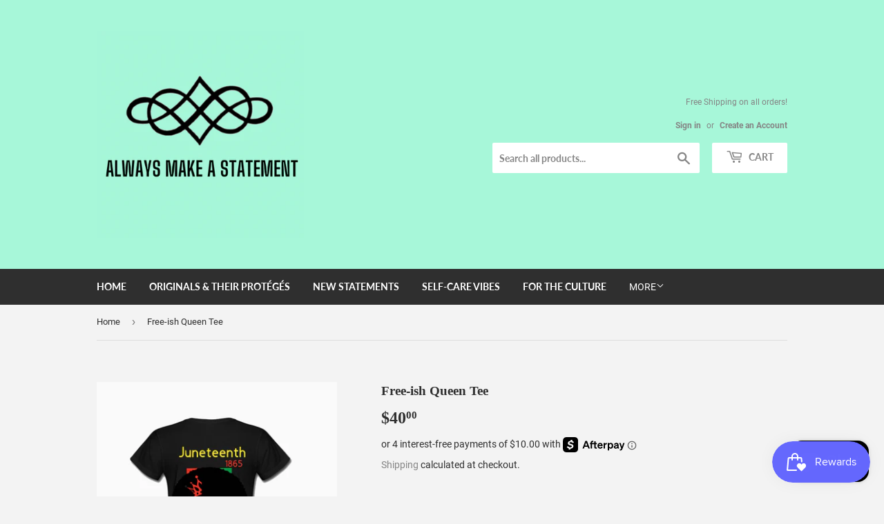

--- FILE ---
content_type: text/javascript; charset=utf-8
request_url: https://alwaysmakeastatement.com/products/free-ish-queen-tee.js?currency=USD&country=US
body_size: 888
content:
{"id":6583270834314,"title":"Free-ish Queen Tee","handle":"free-ish-queen-tee","description":"A short sleeve unisex t-shirt featuring our custom Afro Queen Juneteenth design. This tee was created to celebrate the official end of slavery in 1865 from which we refer to as “Free-ish”. Screen-printed.","published_at":"2022-06-05T12:12:22-04:00","created_at":"2021-06-05T15:03:04-04:00","vendor":"Always Make A Statement LLC","type":"Tees","tags":["Apparel","Black lives matter","Black Women","Cotton","Cotton blend","Custom","juneteenth","Queen","Self-expression","Tees"],"price":4000,"price_min":4000,"price_max":4000,"available":true,"price_varies":false,"compare_at_price":null,"compare_at_price_min":0,"compare_at_price_max":0,"compare_at_price_varies":false,"variants":[{"id":39631215263882,"title":"S","option1":"S","option2":null,"option3":null,"sku":"","requires_shipping":true,"taxable":false,"featured_image":null,"available":true,"name":"Free-ish Queen Tee - S","public_title":"S","options":["S"],"price":4000,"weight":0,"compare_at_price":null,"inventory_management":"shopify","barcode":"","requires_selling_plan":false,"selling_plan_allocations":[]},{"id":39631215296650,"title":"M","option1":"M","option2":null,"option3":null,"sku":"","requires_shipping":true,"taxable":false,"featured_image":null,"available":true,"name":"Free-ish Queen Tee - M","public_title":"M","options":["M"],"price":4000,"weight":0,"compare_at_price":null,"inventory_management":"shopify","barcode":"","requires_selling_plan":false,"selling_plan_allocations":[]},{"id":39631215329418,"title":"L","option1":"L","option2":null,"option3":null,"sku":"","requires_shipping":true,"taxable":false,"featured_image":null,"available":true,"name":"Free-ish Queen Tee - L","public_title":"L","options":["L"],"price":4000,"weight":227,"compare_at_price":null,"inventory_management":"shopify","barcode":"","requires_selling_plan":false,"selling_plan_allocations":[]},{"id":39631215362186,"title":"XL","option1":"XL","option2":null,"option3":null,"sku":"","requires_shipping":true,"taxable":false,"featured_image":null,"available":true,"name":"Free-ish Queen Tee - XL","public_title":"XL","options":["XL"],"price":4000,"weight":0,"compare_at_price":null,"inventory_management":"shopify","barcode":"","requires_selling_plan":false,"selling_plan_allocations":[]},{"id":39631215394954,"title":"2XL","option1":"2XL","option2":null,"option3":null,"sku":"","requires_shipping":true,"taxable":false,"featured_image":null,"available":true,"name":"Free-ish Queen Tee - 2XL","public_title":"2XL","options":["2XL"],"price":4000,"weight":0,"compare_at_price":null,"inventory_management":"shopify","barcode":"","requires_selling_plan":false,"selling_plan_allocations":[]}],"images":["\/\/cdn.shopify.com\/s\/files\/1\/0360\/7222\/6954\/products\/D6AE99FE-9CAC-44FB-A9A7-07B160F93D98.jpg?v=1622919787"],"featured_image":"\/\/cdn.shopify.com\/s\/files\/1\/0360\/7222\/6954\/products\/D6AE99FE-9CAC-44FB-A9A7-07B160F93D98.jpg?v=1622919787","options":[{"name":"Size","position":1,"values":["S","M","L","XL","2XL"]}],"url":"\/products\/free-ish-queen-tee","media":[{"alt":null,"id":20563343507594,"position":1,"preview_image":{"aspect_ratio":1.0,"height":2048,"width":2048,"src":"https:\/\/cdn.shopify.com\/s\/files\/1\/0360\/7222\/6954\/products\/D6AE99FE-9CAC-44FB-A9A7-07B160F93D98.jpg?v=1622919787"},"aspect_ratio":1.0,"height":2048,"media_type":"image","src":"https:\/\/cdn.shopify.com\/s\/files\/1\/0360\/7222\/6954\/products\/D6AE99FE-9CAC-44FB-A9A7-07B160F93D98.jpg?v=1622919787","width":2048}],"requires_selling_plan":false,"selling_plan_groups":[]}